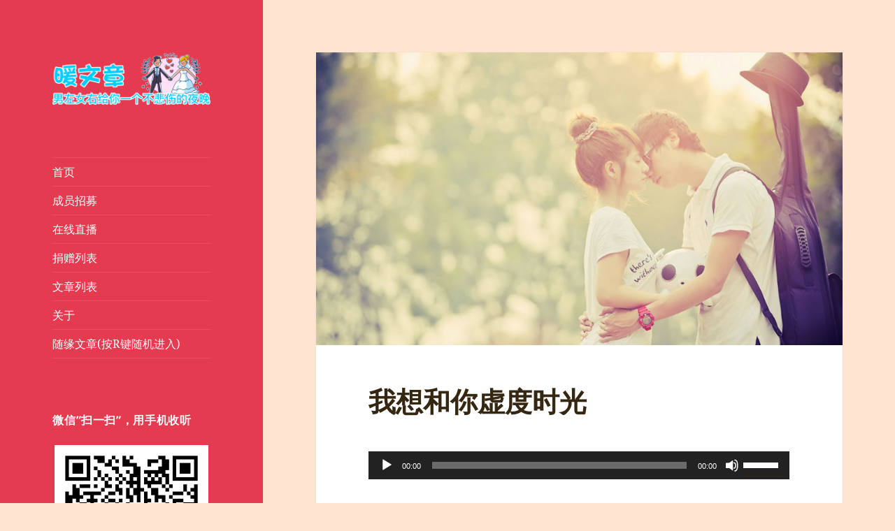

--- FILE ---
content_type: text/html; charset=UTF-8
request_url: https://www.nuanwenzhang.com/archives/7142
body_size: 20302
content:
<!DOCTYPE html>
<html lang="zh-Hans" class="no-js">
<head>
	<meta charset="UTF-8">
	<meta name="viewport" content="width=device-width">
	<link rel="profile" href="http://gmpg.org/xfn/11">
	<link rel="pingback" href="https://www.nuanwenzhang.com/xmlrpc.php">
	<!--[if lt IE 9]>
	<script src="https://www.nuanwenzhang.com/wp-content/themes/twentyfifteen/js/html5.js?ver=3.7.0"></script>
	<![endif]-->
	<script>
(function(html){html.className = html.className.replace(/\bno-js\b/,'js')})(document.documentElement);
//# sourceURL=twentyfifteen_javascript_detection
</script>
<meta name='robots' content='index, follow, max-image-preview:large, max-snippet:-1, max-video-preview:-1' />

	<!-- This site is optimized with the Yoast SEO Premium plugin v25.3.1 (Yoast SEO v26.1.1) - https://yoast.com/wordpress/plugins/seo/ -->
	<title>我想和你虚度时光 - 暖文章</title>
	<link rel="canonical" href="https://www.nuanwenzhang.com/archives/7142" />
	<meta property="og:locale" content="zh_CN" />
	<meta property="og:type" content="article" />
	<meta property="og:title" content="我想和你虚度时光" />
	<meta property="og:description" content="　　我想和你虚度时光，比如低头看鱼 　　 　　比如把茶杯留在桌子上，离开 　　 　　浪费它们好看的阴影 　　 &hellip; 继续阅读我想和你虚度时光" />
	<meta property="og:url" content="https://www.nuanwenzhang.com/archives/7142" />
	<meta property="og:site_name" content="暖文章" />
	<meta property="article:published_time" content="2015-03-09T15:19:31+00:00" />
	<meta property="article:modified_time" content="2015-03-26T12:29:17+00:00" />
	<meta property="og:image" content="https://www.nuanwenzhang.com/wp-content/uploads/2015/03/我想和你虚度时光.jpg" />
	<meta property="og:image:width" content="900" />
	<meta property="og:image:height" content="500" />
	<meta property="og:image:type" content="image/jpeg" />
	<meta name="author" content="爱看热闹先森" />
	<meta name="twitter:card" content="summary_large_image" />
	<meta name="twitter:label1" content="作者" />
	<meta name="twitter:data1" content="爱看热闹先森" />
	<script type="application/ld+json" class="yoast-schema-graph">{"@context":"https://schema.org","@graph":[{"@type":"Article","@id":"https://www.nuanwenzhang.com/archives/7142#article","isPartOf":{"@id":"https://www.nuanwenzhang.com/archives/7142"},"author":{"name":"爱看热闹先森","@id":"https://www.nuanwenzhang.com/#/schema/person/066261f0def33143c96498d31de1f30a"},"headline":"我想和你虚度时光","datePublished":"2015-03-09T15:19:31+00:00","dateModified":"2015-03-26T12:29:17+00:00","mainEntityOfPage":{"@id":"https://www.nuanwenzhang.com/archives/7142"},"wordCount":0,"commentCount":1,"publisher":{"@id":"https://www.nuanwenzhang.com/#organization"},"image":{"@id":"https://www.nuanwenzhang.com/archives/7142#primaryimage"},"thumbnailUrl":"https://www.nuanwenzhang.com/wp-content/uploads/2015/03/我想和你虚度时光.jpg","keywords":["爱情"],"articleSection":["暖文章"],"inLanguage":"zh-Hans","potentialAction":[{"@type":"CommentAction","name":"Comment","target":["https://www.nuanwenzhang.com/archives/7142#respond"]}]},{"@type":"WebPage","@id":"https://www.nuanwenzhang.com/archives/7142","url":"https://www.nuanwenzhang.com/archives/7142","name":"我想和你虚度时光 - 暖文章","isPartOf":{"@id":"https://www.nuanwenzhang.com/#website"},"primaryImageOfPage":{"@id":"https://www.nuanwenzhang.com/archives/7142#primaryimage"},"image":{"@id":"https://www.nuanwenzhang.com/archives/7142#primaryimage"},"thumbnailUrl":"https://www.nuanwenzhang.com/wp-content/uploads/2015/03/我想和你虚度时光.jpg","datePublished":"2015-03-09T15:19:31+00:00","dateModified":"2015-03-26T12:29:17+00:00","breadcrumb":{"@id":"https://www.nuanwenzhang.com/archives/7142#breadcrumb"},"inLanguage":"zh-Hans","potentialAction":[{"@type":"ReadAction","target":["https://www.nuanwenzhang.com/archives/7142"]}]},{"@type":"ImageObject","inLanguage":"zh-Hans","@id":"https://www.nuanwenzhang.com/archives/7142#primaryimage","url":"https://www.nuanwenzhang.com/wp-content/uploads/2015/03/我想和你虚度时光.jpg","contentUrl":"https://www.nuanwenzhang.com/wp-content/uploads/2015/03/我想和你虚度时光.jpg","width":900,"height":500},{"@type":"BreadcrumbList","@id":"https://www.nuanwenzhang.com/archives/7142#breadcrumb","itemListElement":[{"@type":"ListItem","position":1,"name":"首页","item":"https://www.nuanwenzhang.com/"},{"@type":"ListItem","position":2,"name":"我想和你虚度时光"}]},{"@type":"WebSite","@id":"https://www.nuanwenzhang.com/#website","url":"https://www.nuanwenzhang.com/","name":"暖文章","description":"男左女右给你一个不悲伤的夜晚","publisher":{"@id":"https://www.nuanwenzhang.com/#organization"},"potentialAction":[{"@type":"SearchAction","target":{"@type":"EntryPoint","urlTemplate":"https://www.nuanwenzhang.com/?s={search_term_string}"},"query-input":{"@type":"PropertyValueSpecification","valueRequired":true,"valueName":"search_term_string"}}],"inLanguage":"zh-Hans"},{"@type":"Organization","@id":"https://www.nuanwenzhang.com/#organization","name":"暖文章","url":"https://www.nuanwenzhang.com/","logo":{"@type":"ImageObject","inLanguage":"zh-Hans","@id":"https://www.nuanwenzhang.com/#/schema/logo/image/","url":"https://www.nuanwenzhang.com/wp-content/uploads/2020/03/cropped-logo-1.png","contentUrl":"https://www.nuanwenzhang.com/wp-content/uploads/2020/03/cropped-logo-1.png","width":248,"height":82,"caption":"暖文章"},"image":{"@id":"https://www.nuanwenzhang.com/#/schema/logo/image/"},"ownershipFundingInfo":"https://www.nuanwenzhang.com/about"},{"@type":"Person","@id":"https://www.nuanwenzhang.com/#/schema/person/066261f0def33143c96498d31de1f30a","name":"爱看热闹先森","image":{"@type":"ImageObject","inLanguage":"zh-Hans","@id":"https://www.nuanwenzhang.com/#/schema/person/image/","url":"https://secure.gravatar.com/avatar/909e359216661ae93ec4604fec13bbe005e69fd2f52f19c68f394bbc388224c7?s=96&d=mm&r=g","contentUrl":"https://secure.gravatar.com/avatar/909e359216661ae93ec4604fec13bbe005e69fd2f52f19c68f394bbc388224c7?s=96&d=mm&r=g","caption":"爱看热闹先森"},"url":"https://www.nuanwenzhang.com/archives/author/aishlai"}]}</script>
	<!-- / Yoast SEO Premium plugin. -->


<link rel="alternate" type="application/rss+xml" title="暖文章 &raquo; Feed" href="https://www.nuanwenzhang.com/feed" />
<link rel="alternate" type="application/rss+xml" title="暖文章 &raquo; 评论 Feed" href="https://www.nuanwenzhang.com/comments/feed" />
<link rel="alternate" type="application/rss+xml" title="暖文章 &raquo; 我想和你虚度时光 评论 Feed" href="https://www.nuanwenzhang.com/archives/7142/feed" />
<link rel="alternate" title="oEmbed (JSON)" type="application/json+oembed" href="https://www.nuanwenzhang.com/wp-json/oembed/1.0/embed?url=https%3A%2F%2Fwww.nuanwenzhang.com%2Farchives%2F7142" />
<link rel="alternate" title="oEmbed (XML)" type="text/xml+oembed" href="https://www.nuanwenzhang.com/wp-json/oembed/1.0/embed?url=https%3A%2F%2Fwww.nuanwenzhang.com%2Farchives%2F7142&#038;format=xml" />
<style id='wp-img-auto-sizes-contain-inline-css'>
img:is([sizes=auto i],[sizes^="auto," i]){contain-intrinsic-size:3000px 1500px}
/*# sourceURL=wp-img-auto-sizes-contain-inline-css */
</style>
<style id='wp-emoji-styles-inline-css'>

	img.wp-smiley, img.emoji {
		display: inline !important;
		border: none !important;
		box-shadow: none !important;
		height: 1em !important;
		width: 1em !important;
		margin: 0 0.07em !important;
		vertical-align: -0.1em !important;
		background: none !important;
		padding: 0 !important;
	}
/*# sourceURL=wp-emoji-styles-inline-css */
</style>
<style id='wp-block-library-inline-css'>
:root{--wp-block-synced-color:#7a00df;--wp-block-synced-color--rgb:122,0,223;--wp-bound-block-color:var(--wp-block-synced-color);--wp-editor-canvas-background:#ddd;--wp-admin-theme-color:#007cba;--wp-admin-theme-color--rgb:0,124,186;--wp-admin-theme-color-darker-10:#006ba1;--wp-admin-theme-color-darker-10--rgb:0,107,160.5;--wp-admin-theme-color-darker-20:#005a87;--wp-admin-theme-color-darker-20--rgb:0,90,135;--wp-admin-border-width-focus:2px}@media (min-resolution:192dpi){:root{--wp-admin-border-width-focus:1.5px}}.wp-element-button{cursor:pointer}:root .has-very-light-gray-background-color{background-color:#eee}:root .has-very-dark-gray-background-color{background-color:#313131}:root .has-very-light-gray-color{color:#eee}:root .has-very-dark-gray-color{color:#313131}:root .has-vivid-green-cyan-to-vivid-cyan-blue-gradient-background{background:linear-gradient(135deg,#00d084,#0693e3)}:root .has-purple-crush-gradient-background{background:linear-gradient(135deg,#34e2e4,#4721fb 50%,#ab1dfe)}:root .has-hazy-dawn-gradient-background{background:linear-gradient(135deg,#faaca8,#dad0ec)}:root .has-subdued-olive-gradient-background{background:linear-gradient(135deg,#fafae1,#67a671)}:root .has-atomic-cream-gradient-background{background:linear-gradient(135deg,#fdd79a,#004a59)}:root .has-nightshade-gradient-background{background:linear-gradient(135deg,#330968,#31cdcf)}:root .has-midnight-gradient-background{background:linear-gradient(135deg,#020381,#2874fc)}:root{--wp--preset--font-size--normal:16px;--wp--preset--font-size--huge:42px}.has-regular-font-size{font-size:1em}.has-larger-font-size{font-size:2.625em}.has-normal-font-size{font-size:var(--wp--preset--font-size--normal)}.has-huge-font-size{font-size:var(--wp--preset--font-size--huge)}.has-text-align-center{text-align:center}.has-text-align-left{text-align:left}.has-text-align-right{text-align:right}.has-fit-text{white-space:nowrap!important}#end-resizable-editor-section{display:none}.aligncenter{clear:both}.items-justified-left{justify-content:flex-start}.items-justified-center{justify-content:center}.items-justified-right{justify-content:flex-end}.items-justified-space-between{justify-content:space-between}.screen-reader-text{border:0;clip-path:inset(50%);height:1px;margin:-1px;overflow:hidden;padding:0;position:absolute;width:1px;word-wrap:normal!important}.screen-reader-text:focus{background-color:#ddd;clip-path:none;color:#444;display:block;font-size:1em;height:auto;left:5px;line-height:normal;padding:15px 23px 14px;text-decoration:none;top:5px;width:auto;z-index:100000}html :where(.has-border-color){border-style:solid}html :where([style*=border-top-color]){border-top-style:solid}html :where([style*=border-right-color]){border-right-style:solid}html :where([style*=border-bottom-color]){border-bottom-style:solid}html :where([style*=border-left-color]){border-left-style:solid}html :where([style*=border-width]){border-style:solid}html :where([style*=border-top-width]){border-top-style:solid}html :where([style*=border-right-width]){border-right-style:solid}html :where([style*=border-bottom-width]){border-bottom-style:solid}html :where([style*=border-left-width]){border-left-style:solid}html :where(img[class*=wp-image-]){height:auto;max-width:100%}:where(figure){margin:0 0 1em}html :where(.is-position-sticky){--wp-admin--admin-bar--position-offset:var(--wp-admin--admin-bar--height,0px)}@media screen and (max-width:600px){html :where(.is-position-sticky){--wp-admin--admin-bar--position-offset:0px}}

/*# sourceURL=wp-block-library-inline-css */
</style><style id='global-styles-inline-css'>
:root{--wp--preset--aspect-ratio--square: 1;--wp--preset--aspect-ratio--4-3: 4/3;--wp--preset--aspect-ratio--3-4: 3/4;--wp--preset--aspect-ratio--3-2: 3/2;--wp--preset--aspect-ratio--2-3: 2/3;--wp--preset--aspect-ratio--16-9: 16/9;--wp--preset--aspect-ratio--9-16: 9/16;--wp--preset--color--black: #000000;--wp--preset--color--cyan-bluish-gray: #abb8c3;--wp--preset--color--white: #fff;--wp--preset--color--pale-pink: #f78da7;--wp--preset--color--vivid-red: #cf2e2e;--wp--preset--color--luminous-vivid-orange: #ff6900;--wp--preset--color--luminous-vivid-amber: #fcb900;--wp--preset--color--light-green-cyan: #7bdcb5;--wp--preset--color--vivid-green-cyan: #00d084;--wp--preset--color--pale-cyan-blue: #8ed1fc;--wp--preset--color--vivid-cyan-blue: #0693e3;--wp--preset--color--vivid-purple: #9b51e0;--wp--preset--color--dark-gray: #111;--wp--preset--color--light-gray: #f1f1f1;--wp--preset--color--yellow: #f4ca16;--wp--preset--color--dark-brown: #352712;--wp--preset--color--medium-pink: #e53b51;--wp--preset--color--light-pink: #ffe5d1;--wp--preset--color--dark-purple: #2e2256;--wp--preset--color--purple: #674970;--wp--preset--color--blue-gray: #22313f;--wp--preset--color--bright-blue: #55c3dc;--wp--preset--color--light-blue: #e9f2f9;--wp--preset--gradient--vivid-cyan-blue-to-vivid-purple: linear-gradient(135deg,rgb(6,147,227) 0%,rgb(155,81,224) 100%);--wp--preset--gradient--light-green-cyan-to-vivid-green-cyan: linear-gradient(135deg,rgb(122,220,180) 0%,rgb(0,208,130) 100%);--wp--preset--gradient--luminous-vivid-amber-to-luminous-vivid-orange: linear-gradient(135deg,rgb(252,185,0) 0%,rgb(255,105,0) 100%);--wp--preset--gradient--luminous-vivid-orange-to-vivid-red: linear-gradient(135deg,rgb(255,105,0) 0%,rgb(207,46,46) 100%);--wp--preset--gradient--very-light-gray-to-cyan-bluish-gray: linear-gradient(135deg,rgb(238,238,238) 0%,rgb(169,184,195) 100%);--wp--preset--gradient--cool-to-warm-spectrum: linear-gradient(135deg,rgb(74,234,220) 0%,rgb(151,120,209) 20%,rgb(207,42,186) 40%,rgb(238,44,130) 60%,rgb(251,105,98) 80%,rgb(254,248,76) 100%);--wp--preset--gradient--blush-light-purple: linear-gradient(135deg,rgb(255,206,236) 0%,rgb(152,150,240) 100%);--wp--preset--gradient--blush-bordeaux: linear-gradient(135deg,rgb(254,205,165) 0%,rgb(254,45,45) 50%,rgb(107,0,62) 100%);--wp--preset--gradient--luminous-dusk: linear-gradient(135deg,rgb(255,203,112) 0%,rgb(199,81,192) 50%,rgb(65,88,208) 100%);--wp--preset--gradient--pale-ocean: linear-gradient(135deg,rgb(255,245,203) 0%,rgb(182,227,212) 50%,rgb(51,167,181) 100%);--wp--preset--gradient--electric-grass: linear-gradient(135deg,rgb(202,248,128) 0%,rgb(113,206,126) 100%);--wp--preset--gradient--midnight: linear-gradient(135deg,rgb(2,3,129) 0%,rgb(40,116,252) 100%);--wp--preset--gradient--dark-gray-gradient-gradient: linear-gradient(90deg, rgba(17,17,17,1) 0%, rgba(42,42,42,1) 100%);--wp--preset--gradient--light-gray-gradient: linear-gradient(90deg, rgba(241,241,241,1) 0%, rgba(215,215,215,1) 100%);--wp--preset--gradient--white-gradient: linear-gradient(90deg, rgba(255,255,255,1) 0%, rgba(230,230,230,1) 100%);--wp--preset--gradient--yellow-gradient: linear-gradient(90deg, rgba(244,202,22,1) 0%, rgba(205,168,10,1) 100%);--wp--preset--gradient--dark-brown-gradient: linear-gradient(90deg, rgba(53,39,18,1) 0%, rgba(91,67,31,1) 100%);--wp--preset--gradient--medium-pink-gradient: linear-gradient(90deg, rgba(229,59,81,1) 0%, rgba(209,28,51,1) 100%);--wp--preset--gradient--light-pink-gradient: linear-gradient(90deg, rgba(255,229,209,1) 0%, rgba(255,200,158,1) 100%);--wp--preset--gradient--dark-purple-gradient: linear-gradient(90deg, rgba(46,34,86,1) 0%, rgba(66,48,123,1) 100%);--wp--preset--gradient--purple-gradient: linear-gradient(90deg, rgba(103,73,112,1) 0%, rgba(131,93,143,1) 100%);--wp--preset--gradient--blue-gray-gradient: linear-gradient(90deg, rgba(34,49,63,1) 0%, rgba(52,75,96,1) 100%);--wp--preset--gradient--bright-blue-gradient: linear-gradient(90deg, rgba(85,195,220,1) 0%, rgba(43,180,211,1) 100%);--wp--preset--gradient--light-blue-gradient: linear-gradient(90deg, rgba(233,242,249,1) 0%, rgba(193,218,238,1) 100%);--wp--preset--font-size--small: 13px;--wp--preset--font-size--medium: 20px;--wp--preset--font-size--large: 36px;--wp--preset--font-size--x-large: 42px;--wp--preset--spacing--20: 0.44rem;--wp--preset--spacing--30: 0.67rem;--wp--preset--spacing--40: 1rem;--wp--preset--spacing--50: 1.5rem;--wp--preset--spacing--60: 2.25rem;--wp--preset--spacing--70: 3.38rem;--wp--preset--spacing--80: 5.06rem;--wp--preset--shadow--natural: 6px 6px 9px rgba(0, 0, 0, 0.2);--wp--preset--shadow--deep: 12px 12px 50px rgba(0, 0, 0, 0.4);--wp--preset--shadow--sharp: 6px 6px 0px rgba(0, 0, 0, 0.2);--wp--preset--shadow--outlined: 6px 6px 0px -3px rgb(255, 255, 255), 6px 6px rgb(0, 0, 0);--wp--preset--shadow--crisp: 6px 6px 0px rgb(0, 0, 0);}:where(.is-layout-flex){gap: 0.5em;}:where(.is-layout-grid){gap: 0.5em;}body .is-layout-flex{display: flex;}.is-layout-flex{flex-wrap: wrap;align-items: center;}.is-layout-flex > :is(*, div){margin: 0;}body .is-layout-grid{display: grid;}.is-layout-grid > :is(*, div){margin: 0;}:where(.wp-block-columns.is-layout-flex){gap: 2em;}:where(.wp-block-columns.is-layout-grid){gap: 2em;}:where(.wp-block-post-template.is-layout-flex){gap: 1.25em;}:where(.wp-block-post-template.is-layout-grid){gap: 1.25em;}.has-black-color{color: var(--wp--preset--color--black) !important;}.has-cyan-bluish-gray-color{color: var(--wp--preset--color--cyan-bluish-gray) !important;}.has-white-color{color: var(--wp--preset--color--white) !important;}.has-pale-pink-color{color: var(--wp--preset--color--pale-pink) !important;}.has-vivid-red-color{color: var(--wp--preset--color--vivid-red) !important;}.has-luminous-vivid-orange-color{color: var(--wp--preset--color--luminous-vivid-orange) !important;}.has-luminous-vivid-amber-color{color: var(--wp--preset--color--luminous-vivid-amber) !important;}.has-light-green-cyan-color{color: var(--wp--preset--color--light-green-cyan) !important;}.has-vivid-green-cyan-color{color: var(--wp--preset--color--vivid-green-cyan) !important;}.has-pale-cyan-blue-color{color: var(--wp--preset--color--pale-cyan-blue) !important;}.has-vivid-cyan-blue-color{color: var(--wp--preset--color--vivid-cyan-blue) !important;}.has-vivid-purple-color{color: var(--wp--preset--color--vivid-purple) !important;}.has-black-background-color{background-color: var(--wp--preset--color--black) !important;}.has-cyan-bluish-gray-background-color{background-color: var(--wp--preset--color--cyan-bluish-gray) !important;}.has-white-background-color{background-color: var(--wp--preset--color--white) !important;}.has-pale-pink-background-color{background-color: var(--wp--preset--color--pale-pink) !important;}.has-vivid-red-background-color{background-color: var(--wp--preset--color--vivid-red) !important;}.has-luminous-vivid-orange-background-color{background-color: var(--wp--preset--color--luminous-vivid-orange) !important;}.has-luminous-vivid-amber-background-color{background-color: var(--wp--preset--color--luminous-vivid-amber) !important;}.has-light-green-cyan-background-color{background-color: var(--wp--preset--color--light-green-cyan) !important;}.has-vivid-green-cyan-background-color{background-color: var(--wp--preset--color--vivid-green-cyan) !important;}.has-pale-cyan-blue-background-color{background-color: var(--wp--preset--color--pale-cyan-blue) !important;}.has-vivid-cyan-blue-background-color{background-color: var(--wp--preset--color--vivid-cyan-blue) !important;}.has-vivid-purple-background-color{background-color: var(--wp--preset--color--vivid-purple) !important;}.has-black-border-color{border-color: var(--wp--preset--color--black) !important;}.has-cyan-bluish-gray-border-color{border-color: var(--wp--preset--color--cyan-bluish-gray) !important;}.has-white-border-color{border-color: var(--wp--preset--color--white) !important;}.has-pale-pink-border-color{border-color: var(--wp--preset--color--pale-pink) !important;}.has-vivid-red-border-color{border-color: var(--wp--preset--color--vivid-red) !important;}.has-luminous-vivid-orange-border-color{border-color: var(--wp--preset--color--luminous-vivid-orange) !important;}.has-luminous-vivid-amber-border-color{border-color: var(--wp--preset--color--luminous-vivid-amber) !important;}.has-light-green-cyan-border-color{border-color: var(--wp--preset--color--light-green-cyan) !important;}.has-vivid-green-cyan-border-color{border-color: var(--wp--preset--color--vivid-green-cyan) !important;}.has-pale-cyan-blue-border-color{border-color: var(--wp--preset--color--pale-cyan-blue) !important;}.has-vivid-cyan-blue-border-color{border-color: var(--wp--preset--color--vivid-cyan-blue) !important;}.has-vivid-purple-border-color{border-color: var(--wp--preset--color--vivid-purple) !important;}.has-vivid-cyan-blue-to-vivid-purple-gradient-background{background: var(--wp--preset--gradient--vivid-cyan-blue-to-vivid-purple) !important;}.has-light-green-cyan-to-vivid-green-cyan-gradient-background{background: var(--wp--preset--gradient--light-green-cyan-to-vivid-green-cyan) !important;}.has-luminous-vivid-amber-to-luminous-vivid-orange-gradient-background{background: var(--wp--preset--gradient--luminous-vivid-amber-to-luminous-vivid-orange) !important;}.has-luminous-vivid-orange-to-vivid-red-gradient-background{background: var(--wp--preset--gradient--luminous-vivid-orange-to-vivid-red) !important;}.has-very-light-gray-to-cyan-bluish-gray-gradient-background{background: var(--wp--preset--gradient--very-light-gray-to-cyan-bluish-gray) !important;}.has-cool-to-warm-spectrum-gradient-background{background: var(--wp--preset--gradient--cool-to-warm-spectrum) !important;}.has-blush-light-purple-gradient-background{background: var(--wp--preset--gradient--blush-light-purple) !important;}.has-blush-bordeaux-gradient-background{background: var(--wp--preset--gradient--blush-bordeaux) !important;}.has-luminous-dusk-gradient-background{background: var(--wp--preset--gradient--luminous-dusk) !important;}.has-pale-ocean-gradient-background{background: var(--wp--preset--gradient--pale-ocean) !important;}.has-electric-grass-gradient-background{background: var(--wp--preset--gradient--electric-grass) !important;}.has-midnight-gradient-background{background: var(--wp--preset--gradient--midnight) !important;}.has-small-font-size{font-size: var(--wp--preset--font-size--small) !important;}.has-medium-font-size{font-size: var(--wp--preset--font-size--medium) !important;}.has-large-font-size{font-size: var(--wp--preset--font-size--large) !important;}.has-x-large-font-size{font-size: var(--wp--preset--font-size--x-large) !important;}
/*# sourceURL=global-styles-inline-css */
</style>

<style id='classic-theme-styles-inline-css'>
/*! This file is auto-generated */
.wp-block-button__link{color:#fff;background-color:#32373c;border-radius:9999px;box-shadow:none;text-decoration:none;padding:calc(.667em + 2px) calc(1.333em + 2px);font-size:1.125em}.wp-block-file__button{background:#32373c;color:#fff;text-decoration:none}
/*# sourceURL=/wp-includes/css/classic-themes.min.css */
</style>
<link rel='stylesheet' id='child-theme-generator-css' href='https://www.nuanwenzhang.com/wp-content/plugins/child-theme-generator/public/css/child-theme-generator-public.css?ver=1.0.0' media='all' />
<link rel='stylesheet' id='orbisius_ct_twentyfifteen_child_theme_parent_style-css' href='https://www.nuanwenzhang.com/wp-content/themes/twentyfifteen/style.css?ver=4.1' media='all' />
<link rel='stylesheet' id='orbisius_ct_twentyfifteen_child_theme_parent_style_child_style-css' href='https://www.nuanwenzhang.com/wp-content/themes/twentyfifteen-child-theme/style.css?ver=2.6.1585710838' media='all' />
<link rel='stylesheet' id='twentyfifteen-fonts-css' href='https://www.nuanwenzhang.com/wp-content/themes/twentyfifteen/assets/fonts/noto-sans-plus-noto-serif-plus-inconsolata.css?ver=20230328' media='all' />
<link rel='stylesheet' id='genericons-css' href='https://www.nuanwenzhang.com/wp-content/themes/twentyfifteen/genericons/genericons.css?ver=20251101' media='all' />
<link rel='stylesheet' id='twentyfifteen-style-css' href='https://www.nuanwenzhang.com/wp-content/themes/twentyfifteen-child-theme/style.css?ver=20251202' media='all' />
<style id='twentyfifteen-style-inline-css'>

			.post-navigation .nav-previous { background-image: url(https://www.nuanwenzhang.com/wp-content/uploads/2015/03/品位.jpg); }
			.post-navigation .nav-previous .post-title, .post-navigation .nav-previous a:hover .post-title, .post-navigation .nav-previous .meta-nav { color: #fff; }
			.post-navigation .nav-previous a:before { background-color: rgba(0, 0, 0, 0.4); }
		
			.post-navigation .nav-next { background-image: url(https://www.nuanwenzhang.com/wp-content/uploads/2015/03/聪明的女人有三不管.jpg); border-top: 0; }
			.post-navigation .nav-next .post-title, .post-navigation .nav-next a:hover .post-title, .post-navigation .nav-next .meta-nav { color: #fff; }
			.post-navigation .nav-next a:before { background-color: rgba(0, 0, 0, 0.4); }
		
	/* Color Scheme */

	/* Background Color */
	body {
		background-color: #ffe5d1;
	}

	/* Sidebar Background Color */
	body:before,
	.site-header {
		background-color: #e53b51;
	}

	/* Box Background Color */
	.post-navigation,
	.pagination,
	.secondary,
	.site-footer,
	.hentry,
	.page-header,
	.page-content,
	.comments-area,
	.widecolumn {
		background-color: #ffffff;
	}

	/* Box Background Color */
	button,
	input[type="button"],
	input[type="reset"],
	input[type="submit"],
	.pagination .prev,
	.pagination .next,
	.widget_calendar tbody a,
	.widget_calendar tbody a:hover,
	.widget_calendar tbody a:focus,
	.page-links a,
	.page-links a:hover,
	.page-links a:focus,
	.sticky-post {
		color: #ffffff;
	}

	/* Main Text Color */
	button,
	input[type="button"],
	input[type="reset"],
	input[type="submit"],
	.pagination .prev,
	.pagination .next,
	.widget_calendar tbody a,
	.page-links a,
	.sticky-post {
		background-color: #352712;
	}

	/* Main Text Color */
	body,
	blockquote cite,
	blockquote small,
	a,
	.dropdown-toggle:after,
	.image-navigation a:hover,
	.image-navigation a:focus,
	.comment-navigation a:hover,
	.comment-navigation a:focus,
	.widget-title,
	.entry-footer a:hover,
	.entry-footer a:focus,
	.comment-metadata a:hover,
	.comment-metadata a:focus,
	.pingback .edit-link a:hover,
	.pingback .edit-link a:focus,
	.comment-list .reply a:hover,
	.comment-list .reply a:focus,
	.site-info a:hover,
	.site-info a:focus {
		color: #352712;
	}

	/* Main Text Color */
	.entry-content a,
	.entry-summary a,
	.page-content a,
	.comment-content a,
	.pingback .comment-body > a,
	.author-description a,
	.taxonomy-description a,
	.textwidget a,
	.entry-footer a:hover,
	.comment-metadata a:hover,
	.pingback .edit-link a:hover,
	.comment-list .reply a:hover,
	.site-info a:hover {
		border-color: #352712;
	}

	/* Secondary Text Color */
	button:hover,
	button:focus,
	input[type="button"]:hover,
	input[type="button"]:focus,
	input[type="reset"]:hover,
	input[type="reset"]:focus,
	input[type="submit"]:hover,
	input[type="submit"]:focus,
	.pagination .prev:hover,
	.pagination .prev:focus,
	.pagination .next:hover,
	.pagination .next:focus,
	.widget_calendar tbody a:hover,
	.widget_calendar tbody a:focus,
	.page-links a:hover,
	.page-links a:focus {
		background-color: rgba( 53, 39, 18, 0.7);
	}

	/* Secondary Text Color */
	blockquote,
	a:hover,
	a:focus,
	.main-navigation .menu-item-description,
	.post-navigation .meta-nav,
	.post-navigation a:hover .post-title,
	.post-navigation a:focus .post-title,
	.image-navigation,
	.image-navigation a,
	.comment-navigation,
	.comment-navigation a,
	.widget,
	.author-heading,
	.entry-footer,
	.entry-footer a,
	.taxonomy-description,
	.page-links > .page-links-title,
	.entry-caption,
	.comment-author,
	.comment-metadata,
	.comment-metadata a,
	.pingback .edit-link,
	.pingback .edit-link a,
	.post-password-form label,
	.comment-form label,
	.comment-notes,
	.comment-awaiting-moderation,
	.logged-in-as,
	.form-allowed-tags,
	.no-comments,
	.site-info,
	.site-info a,
	.wp-caption-text,
	.gallery-caption,
	.comment-list .reply a,
	.widecolumn label,
	.widecolumn .mu_register label {
		color: rgba( 53, 39, 18, 0.7);
	}

	/* Secondary Text Color */
	blockquote,
	.logged-in-as a:hover,
	.comment-author a:hover {
		border-color: rgba( 53, 39, 18, 0.7);
	}

	/* Border Color */
	hr,
	.dropdown-toggle:hover,
	.dropdown-toggle:focus {
		background-color: rgba( 53, 39, 18, 0.1);
	}

	/* Border Color */
	pre,
	abbr[title],
	table,
	th,
	td,
	input,
	textarea,
	.main-navigation ul,
	.main-navigation li,
	.post-navigation,
	.post-navigation div + div,
	.pagination,
	.comment-navigation,
	.widget li,
	.widget_categories .children,
	.widget_nav_menu .sub-menu,
	.widget_pages .children,
	.site-header,
	.site-footer,
	.hentry + .hentry,
	.author-info,
	.entry-content .page-links a,
	.page-links > span,
	.page-header,
	.comments-area,
	.comment-list + .comment-respond,
	.comment-list article,
	.comment-list .pingback,
	.comment-list .trackback,
	.comment-list .reply a,
	.no-comments {
		border-color: rgba( 53, 39, 18, 0.1);
	}

	/* Border Focus Color */
	a:focus,
	button:focus,
	input:focus {
		outline-color: rgba( 53, 39, 18, 0.3);
	}

	input:focus,
	textarea:focus {
		border-color: rgba( 53, 39, 18, 0.3);
	}

	/* Sidebar Link Color */
	.secondary-toggle:before {
		color: #ffffff;
	}

	.site-title a,
	.site-description {
		color: #ffffff;
	}

	/* Sidebar Text Color */
	.site-title a:hover,
	.site-title a:focus {
		color: rgba( 255, 255, 255, 0.7);
	}

	/* Sidebar Border Color */
	.secondary-toggle {
		border-color: rgba( 255, 255, 255, 0.1);
	}

	/* Sidebar Border Focus Color */
	.secondary-toggle:hover,
	.secondary-toggle:focus {
		border-color: rgba( 255, 255, 255, 0.3);
	}

	.site-title a {
		outline-color: rgba( 255, 255, 255, 0.3);
	}

	/* Meta Background Color */
	.entry-footer {
		background-color: #f1f1f1;
	}

	@media screen and (min-width: 38.75em) {
		/* Main Text Color */
		.page-header {
			border-color: #352712;
		}
	}

	@media screen and (min-width: 59.6875em) {
		/* Make sure its transparent on desktop */
		.site-header,
		.secondary {
			background-color: transparent;
		}

		/* Sidebar Background Color */
		.widget button,
		.widget input[type="button"],
		.widget input[type="reset"],
		.widget input[type="submit"],
		.widget_calendar tbody a,
		.widget_calendar tbody a:hover,
		.widget_calendar tbody a:focus {
			color: #e53b51;
		}

		/* Sidebar Link Color */
		.secondary a,
		.dropdown-toggle:after,
		.widget-title,
		.widget blockquote cite,
		.widget blockquote small {
			color: #ffffff;
		}

		.widget button,
		.widget input[type="button"],
		.widget input[type="reset"],
		.widget input[type="submit"],
		.widget_calendar tbody a {
			background-color: #ffffff;
		}

		.textwidget a {
			border-color: #ffffff;
		}

		/* Sidebar Text Color */
		.secondary a:hover,
		.secondary a:focus,
		.main-navigation .menu-item-description,
		.widget,
		.widget blockquote,
		.widget .wp-caption-text,
		.widget .gallery-caption {
			color: rgba( 255, 255, 255, 0.7);
		}

		.widget button:hover,
		.widget button:focus,
		.widget input[type="button"]:hover,
		.widget input[type="button"]:focus,
		.widget input[type="reset"]:hover,
		.widget input[type="reset"]:focus,
		.widget input[type="submit"]:hover,
		.widget input[type="submit"]:focus,
		.widget_calendar tbody a:hover,
		.widget_calendar tbody a:focus {
			background-color: rgba( 255, 255, 255, 0.7);
		}

		.widget blockquote {
			border-color: rgba( 255, 255, 255, 0.7);
		}

		/* Sidebar Border Color */
		.main-navigation ul,
		.main-navigation li,
		.widget input,
		.widget textarea,
		.widget table,
		.widget th,
		.widget td,
		.widget pre,
		.widget li,
		.widget_categories .children,
		.widget_nav_menu .sub-menu,
		.widget_pages .children,
		.widget abbr[title] {
			border-color: rgba( 255, 255, 255, 0.1);
		}

		.dropdown-toggle:hover,
		.dropdown-toggle:focus,
		.widget hr {
			background-color: rgba( 255, 255, 255, 0.1);
		}

		.widget input:focus,
		.widget textarea:focus {
			border-color: rgba( 255, 255, 255, 0.3);
		}

		.sidebar a:focus,
		.dropdown-toggle:focus {
			outline-color: rgba( 255, 255, 255, 0.3);
		}
	}
/*# sourceURL=twentyfifteen-style-inline-css */
</style>
<link rel='stylesheet' id='twentyfifteen-block-style-css' href='https://www.nuanwenzhang.com/wp-content/themes/twentyfifteen/css/blocks.css?ver=20240715' media='all' />
<script src="https://www.nuanwenzhang.com/wp-includes/js/jquery/jquery.min.js?ver=3.7.1" id="jquery-core-js"></script>
<script src="https://www.nuanwenzhang.com/wp-includes/js/jquery/jquery-migrate.min.js?ver=3.4.1" id="jquery-migrate-js"></script>
<script src="https://www.nuanwenzhang.com/wp-content/plugins/child-theme-generator/public/js/child-theme-generator-public.js?ver=1.0.0" id="child-theme-generator-js"></script>
<script id="twentyfifteen-script-js-extra">
var screenReaderText = {"expand":"\u003Cspan class=\"screen-reader-text\"\u003E\u5c55\u5f00\u5b50\u83dc\u5355\u003C/span\u003E","collapse":"\u003Cspan class=\"screen-reader-text\"\u003E\u6298\u53e0\u5b50\u83dc\u5355\u003C/span\u003E"};
//# sourceURL=twentyfifteen-script-js-extra
</script>
<script src="https://www.nuanwenzhang.com/wp-content/themes/twentyfifteen/js/functions.js?ver=20250729" id="twentyfifteen-script-js" defer data-wp-strategy="defer"></script>
<link rel="https://api.w.org/" href="https://www.nuanwenzhang.com/wp-json/" /><link rel="alternate" title="JSON" type="application/json" href="https://www.nuanwenzhang.com/wp-json/wp/v2/posts/7142" /><link rel="EditURI" type="application/rsd+xml" title="RSD" href="https://www.nuanwenzhang.com/xmlrpc.php?rsd" />

<link rel='shortlink' href='https://www.nuanwenzhang.com/?p=7142' />

<!-- Start Of Script Generated By Paginator 0.2.4 -->
<link rel="stylesheet" href="https://www.nuanwenzhang.com/wp-content/plugins/paginator/skin/paginator3000.css" type="text/css" media="screen" />
<script type="text/javascript" src="https://www.nuanwenzhang.com/wp-content/plugins/paginator/js/paginator3000.js" ></script>
<!-- End Of Script Generated By Paginator 0.2.4 -->
<style>.recentcomments a{display:inline !important;padding:0 !important;margin:0 !important;}</style><!-- All in one Favicon 4.8 --><link rel="shortcut icon" href="https://www.nuanwenzhang.com/favicon.ico" />
		<style type="text/css" id="twentyfifteen-header-css">
				.site-header {
			padding-top: 14px;
			padding-bottom: 14px;
		}

		.site-branding {
			min-height: 42px;
		}

		@media screen and (min-width: 46.25em) {
			.site-header {
				padding-top: 21px;
				padding-bottom: 21px;
			}
			.site-branding {
				min-height: 56px;
			}
		}
		@media screen and (min-width: 55em) {
			.site-header {
				padding-top: 25px;
				padding-bottom: 25px;
			}
			.site-branding {
				min-height: 62px;
			}
		}
		@media screen and (min-width: 59.6875em) {
			.site-header {
				padding-top: 0;
				padding-bottom: 0;
			}
			.site-branding {
				min-height: 0;
			}
		}
					.site-title,
		.site-description {
			clip-path: inset(50%);
			position: absolute;
		}
		</style>
		<link rel='stylesheet' id='mediaelement-css' href='https://www.nuanwenzhang.com/wp-includes/js/mediaelement/mediaelementplayer-legacy.min.css?ver=4.2.17' media='all' />
<link rel='stylesheet' id='wp-mediaelement-css' href='https://www.nuanwenzhang.com/wp-includes/js/mediaelement/wp-mediaelement.min.css?ver=d0f0378a3c0e24c70dd05a02bbedfdeb' media='all' />
</head>

<body class="wp-singular post-template-default single single-post postid-7142 single-format-standard wp-custom-logo wp-embed-responsive wp-theme-twentyfifteen wp-child-theme-twentyfifteen-child-theme">
<div id="page" class="hfeed site">
	<a class="skip-link screen-reader-text" href="#content">跳至内容</a>

	<div id="sidebar" class="sidebar">
		<header id="masthead" class="site-header" role="banner">
			<div class="site-branding">
				<a href="https://www.nuanwenzhang.com/" class="custom-logo-link" rel="home"><img width="248" height="82" src="https://www.nuanwenzhang.com/wp-content/uploads/2020/03/cropped-logo-1.png" class="custom-logo" alt="暖文章" decoding="async" /></a>						<p class="site-title"><a href="https://www.nuanwenzhang.com/" rel="home">暖文章</a></p>
												<p class="site-description">男左女右给你一个不悲伤的夜晚</p>
										<button class="secondary-toggle">菜单和挂件</button>
			</div><!-- .site-branding -->
		</header><!-- .site-header -->

			<div id="secondary" class="secondary">

					<nav id="site-navigation" class="main-navigation" role="navigation">
				<div class="menu-%e9%a1%b6%e9%83%a8%e8%8f%9c%e5%8d%95-container"><ul id="menu-%e9%a1%b6%e9%83%a8%e8%8f%9c%e5%8d%95" class="nav-menu"><li id="menu-item-9612" class="menu-item menu-item-type-custom menu-item-object-custom menu-item-home menu-item-9612"><a href="https://www.nuanwenzhang.com">首页</a></li>
<li id="menu-item-9607" class="menu-item menu-item-type-post_type menu-item-object-page menu-item-9607"><a href="https://www.nuanwenzhang.com/join">成员招募</a></li>
<li id="menu-item-9608" class="menu-item menu-item-type-post_type menu-item-object-page menu-item-9608"><a href="https://www.nuanwenzhang.com/live">在线直播</a></li>
<li id="menu-item-9609" class="menu-item menu-item-type-post_type menu-item-object-page menu-item-9609"><a href="https://www.nuanwenzhang.com/dolist">捐赠列表</a></li>
<li id="menu-item-9610" class="menu-item menu-item-type-post_type menu-item-object-page menu-item-9610"><a href="https://www.nuanwenzhang.com/list">文章列表</a></li>
<li id="menu-item-9611" class="menu-item menu-item-type-post_type menu-item-object-page menu-item-9611"><a href="https://www.nuanwenzhang.com/about">关于</a></li>
<li id="menu-item-9877" class="menu-item menu-item-type-custom menu-item-object-custom menu-item-9877"><a href="https://www.nuanwenzhang.com/random/">随缘文章(按R键随机进入)</a></li>
</ul></div>			</nav><!-- .main-navigation -->
		
		
					<div id="widget-area" class="widget-area" role="complementary">
				<aside id="text-2" class="widget widget_text"><h2 class="widget-title">微信&#8221;扫一扫&#8221;，用手机收听</h2>			<div class="textwidget"><div style="text-align: center;"><img decoding="async" style="width: 220px; height: 220px;" src="https://www.nuanwenzhang.com/wp-content/uploads/2017/10/qrcode_for_gh_96d61ed44437_258.jpg" /></div>
</div>
		</aside><aside id="search-3" class="widget widget_search"><h2 class="widget-title">搜索暖文章</h2><form role="search" method="get" class="search-form" action="https://www.nuanwenzhang.com/">
				<label>
					<span class="screen-reader-text">搜索：</span>
					<input type="search" class="search-field" placeholder="搜索&hellip;" value="" name="s" />
				</label>
				<input type="submit" class="search-submit screen-reader-text" value="搜索" />
			</form></aside>
		<aside id="recent-posts-2" class="widget widget_recent_entries">
		<h2 class="widget-title">近期文章</h2><nav aria-label="近期文章">
		<ul>
											<li>
					<a href="https://www.nuanwenzhang.com/archives/10010">成年人之间的关系很脆弱</a>
									</li>
											<li>
					<a href="https://www.nuanwenzhang.com/archives/9997">2017，做一个被自己喜欢的女人</a>
									</li>
											<li>
					<a href="https://www.nuanwenzhang.com/archives/9992">我希望</a>
									</li>
											<li>
					<a href="https://www.nuanwenzhang.com/archives/9987">有一种拒绝叫“我很忙”</a>
									</li>
											<li>
					<a href="https://www.nuanwenzhang.com/archives/9981">遇见，一生的守候</a>
									</li>
					</ul>

		</nav></aside><aside id="recent-comments-2" class="widget widget_recent_comments"><h2 class="widget-title">近期评论</h2><nav aria-label="近期评论"><ul id="recentcomments"><li class="recentcomments"><span class="comment-author-link">爱看热闹先森</span> 发表在《<a href="https://www.nuanwenzhang.com/list#comment-7110">文章列表</a>》</li><li class="recentcomments"><span class="comment-author-link">村中老支书</span> 发表在《<a href="https://www.nuanwenzhang.com/list#comment-7021">文章列表</a>》</li><li class="recentcomments"><span class="comment-author-link">爱看热闹先森</span> 发表在《<a href="https://www.nuanwenzhang.com/live#comment-7011">在线直播</a>》</li><li class="recentcomments"><span class="comment-author-link">土匪</span> 发表在《<a href="https://www.nuanwenzhang.com/live#comment-7009">在线直播</a>》</li><li class="recentcomments"><span class="comment-author-link">Yi颗糖</span> 发表在《<a href="https://www.nuanwenzhang.com/archives/9766#comment-6984">“画饼”的将就爱情，你要吗？</a>》</li></ul></nav></aside><aside id="tag_cloud-2" class="widget widget_tag_cloud"><h2 class="widget-title">标签云</h2><nav aria-label="标签云"><div class="tagcloud"><ul class='wp-tag-cloud' role='list'>
	<li><a href="https://www.nuanwenzhang.com/archives/tag/2008%e6%9a%96%e6%96%87%e7%ab%a0" class="tag-cloud-link tag-link-10 tag-link-position-1" style="font-size: 14.845814977974pt;" aria-label="2008暖文章 (38 项)">2008暖文章</a></li>
	<li><a href="https://www.nuanwenzhang.com/archives/tag/2009%e6%9a%96%e6%96%87%e7%ab%a0" class="tag-cloud-link tag-link-20 tag-link-position-2" style="font-size: 16.387665198238pt;" aria-label="2009暖文章 (68 项)">2009暖文章</a></li>
	<li><a href="https://www.nuanwenzhang.com/archives/tag/2010%e6%9a%96%e6%96%87%e7%ab%a0" class="tag-cloud-link tag-link-23 tag-link-position-3" style="font-size: 16.202643171806pt;" aria-label="2010暖文章 (63 项)">2010暖文章</a></li>
	<li><a href="https://www.nuanwenzhang.com/archives/tag/2011" class="tag-cloud-link tag-link-79 tag-link-position-4" style="font-size: 14.229074889868pt;" aria-label="2011 (30 项)">2011</a></li>
	<li><a href="https://www.nuanwenzhang.com/archives/tag/2011%e5%b9%b4%e6%9a%96%e6%96%87%e7%ab%a0" class="tag-cloud-link tag-link-60 tag-link-position-5" style="font-size: 10.281938325991pt;" aria-label="2011年暖文章 (6 项)">2011年暖文章</a></li>
	<li><a href="https://www.nuanwenzhang.com/archives/tag/2011%e6%9a%96%e6%96%87%e7%ab%a0" class="tag-cloud-link tag-link-61 tag-link-position-6" style="font-size: 17.806167400881pt;" aria-label="2011暖文章 (117 项)">2011暖文章</a></li>
	<li><a href="https://www.nuanwenzhang.com/archives/tag/2012" class="tag-cloud-link tag-link-85 tag-link-position-7" style="font-size: 15.894273127753pt;" aria-label="2012 (56 项)">2012</a></li>
	<li><a href="https://www.nuanwenzhang.com/archives/tag/qa" class="tag-cloud-link tag-link-153 tag-link-position-8" style="font-size: 11.885462555066pt;" aria-label="Q&amp;A (12 项)">Q&amp;A</a></li>
	<li><a href="https://www.nuanwenzhang.com/archives/tag/%e4%ba%b2%e6%83%85" class="tag-cloud-link tag-link-81 tag-link-position-9" style="font-size: 14.47577092511pt;" aria-label="亲情 (33 项)">亲情</a></li>
	<li><a href="https://www.nuanwenzhang.com/archives/tag/%e4%ba%b2%e6%83%85%e6%9a%96%e6%96%87%e7%ab%a0" class="tag-cloud-link tag-link-15 tag-link-position-10" style="font-size: 11.700440528634pt;" aria-label="亲情暖文章 (11 项)">亲情暖文章</a></li>
	<li><a href="https://www.nuanwenzhang.com/archives/tag/%e4%ba%ba%e7%94%9f" class="tag-cloud-link tag-link-105 tag-link-position-11" style="font-size: 12.31718061674pt;" aria-label="人生 (14 项)">人生</a></li>
	<li><a href="https://www.nuanwenzhang.com/archives/tag/%e4%ba%ba%e7%94%9f%e5%93%b2%e7%90%86" class="tag-cloud-link tag-link-58 tag-link-position-12" style="font-size: 12.31718061674pt;" aria-label="人生哲理 (14 项)">人生哲理</a></li>
	<li><a href="https://www.nuanwenzhang.com/archives/tag/%e5%8a%b1%e5%bf%97" class="tag-cloud-link tag-link-3 tag-link-position-13" style="font-size: 22pt;" aria-label="励志 (565 项)">励志</a></li>
	<li><a href="https://www.nuanwenzhang.com/archives/tag/%e5%8f%8b%e6%83%85" class="tag-cloud-link tag-link-80 tag-link-position-14" style="font-size: 15.52422907489pt;" aria-label="友情 (49 项)">友情</a></li>
	<li><a href="https://www.nuanwenzhang.com/archives/tag/%e5%8f%8b%e6%83%85%e6%9a%96%e6%96%87%e7%ab%a0" class="tag-cloud-link tag-link-18 tag-link-position-15" style="font-size: 10.590308370044pt;" aria-label="友情暖文章 (7 项)">友情暖文章</a></li>
	<li><a href="https://www.nuanwenzhang.com/archives/tag/%e5%8f%b6%e6%b8%85" class="tag-cloud-link tag-link-125 tag-link-position-16" style="font-size: 8pt;" aria-label="叶清 (2 项)">叶清</a></li>
	<li><a href="https://www.nuanwenzhang.com/archives/tag/%e5%93%b2%e7%90%86" class="tag-cloud-link tag-link-116 tag-link-position-17" style="font-size: 8pt;" aria-label="哲理 (2 项)">哲理</a></li>
	<li><a href="https://www.nuanwenzhang.com/archives/tag/%e5%a5%b3%e5%8f%8b" class="tag-cloud-link tag-link-109 tag-link-position-18" style="font-size: 8.7400881057269pt;" aria-label="女友 (3 项)">女友</a></li>
	<li><a href="https://www.nuanwenzhang.com/archives/tag/%e5%a5%b3%e5%8f%b3" class="tag-cloud-link tag-link-8 tag-link-position-19" style="font-size: 18.73127753304pt;" aria-label="女右 (165 项)">女右</a></li>
	<li><a href="https://www.nuanwenzhang.com/archives/tag/%e5%a5%b3%e5%8f%b3%e5%8a%b1%e5%bf%97" class="tag-cloud-link tag-link-83 tag-link-position-20" style="font-size: 11.453744493392pt;" aria-label="女右励志 (10 项)">女右励志</a></li>
	<li><a href="https://www.nuanwenzhang.com/archives/tag/%e5%a5%b3%e5%8f%b3%e5%8a%b1%e5%bf%97%e6%96%87%e7%ab%a0" class="tag-cloud-link tag-link-11 tag-link-position-21" style="font-size: 13.550660792952pt;" aria-label="女右励志文章 (23 项)">女右励志文章</a></li>
	<li><a href="https://www.nuanwenzhang.com/archives/tag/%e5%a9%9a%e5%a7%bb" class="tag-cloud-link tag-link-140 tag-link-position-22" style="font-size: 10.898678414097pt;" aria-label="婚姻 (8 项)">婚姻</a></li>
	<li><a href="https://www.nuanwenzhang.com/archives/tag/%e5%b9%b8%e7%a6%8f" class="tag-cloud-link tag-link-53 tag-link-position-23" style="font-size: 9.3568281938326pt;" aria-label="幸福 (4 项)">幸福</a></li>
	<li><a href="https://www.nuanwenzhang.com/archives/tag/%e5%bc%a0%e5%98%89%e4%bd%b3" class="tag-cloud-link tag-link-122 tag-link-position-24" style="font-size: 11.885462555066pt;" aria-label="张嘉佳 (12 项)">张嘉佳</a></li>
	<li><a href="https://www.nuanwenzhang.com/archives/tag/%e5%bf%83%e7%81%b5" class="tag-cloud-link tag-link-149 tag-link-position-25" style="font-size: 8.7400881057269pt;" aria-label="心灵 (3 项)">心灵</a></li>
	<li><a href="https://www.nuanwenzhang.com/archives/tag/%e6%83%85%e6%84%9f" class="tag-cloud-link tag-link-139 tag-link-position-26" style="font-size: 8pt;" aria-label="情感 (2 项)">情感</a></li>
	<li><a href="https://www.nuanwenzhang.com/archives/tag/%e6%84%9f%e6%81%a9" class="tag-cloud-link tag-link-117 tag-link-position-27" style="font-size: 8pt;" aria-label="感恩 (2 项)">感恩</a></li>
	<li><a href="https://www.nuanwenzhang.com/archives/tag/%e6%84%9f%e6%82%9f" class="tag-cloud-link tag-link-138 tag-link-position-28" style="font-size: 8pt;" aria-label="感悟 (2 项)">感悟</a></li>
	<li><a href="https://www.nuanwenzhang.com/archives/tag/%e6%88%90%e9%95%bf" class="tag-cloud-link tag-link-137 tag-link-position-29" style="font-size: 9.8502202643172pt;" aria-label="成长 (5 项)">成长</a></li>
	<li><a href="https://www.nuanwenzhang.com/archives/tag/%e6%95%99%e8%82%b2" class="tag-cloud-link tag-link-147 tag-link-position-30" style="font-size: 8pt;" aria-label="教育 (2 项)">教育</a></li>
	<li><a href="https://www.nuanwenzhang.com/archives/tag/%e6%99%ba%e6%85%a7" class="tag-cloud-link tag-link-142 tag-link-position-31" style="font-size: 11.453744493392pt;" aria-label="智慧 (10 项)">智慧</a></li>
	<li><a href="https://www.nuanwenzhang.com/archives/tag/nuanwenzhang" class="tag-cloud-link tag-link-151 tag-link-position-32" style="font-size: 16.449339207048pt;" aria-label="暖文章 (69 项)">暖文章</a></li>
	<li><a href="https://www.nuanwenzhang.com/archives/tag/%e6%9c%8b%e5%8f%8b" class="tag-cloud-link tag-link-161 tag-link-position-33" style="font-size: 8pt;" aria-label="朋友 (2 项)">朋友</a></li>
	<li><a href="https://www.nuanwenzhang.com/archives/tag/%e7%88%b1%e6%83%85" class="tag-cloud-link tag-link-152 tag-link-position-34" style="font-size: 22pt;" aria-label="爱情 (560 项)">爱情</a></li>
	<li><a href="https://www.nuanwenzhang.com/archives/tag/%e7%88%b1%e6%83%85%e6%96%87%e7%ab%a0" class="tag-cloud-link tag-link-12 tag-link-position-35" style="font-size: 17.991189427313pt;" aria-label="爱情文章 (125 项)">爱情文章</a></li>
	<li><a href="https://www.nuanwenzhang.com/archives/tag/%e7%88%b1%e6%83%85%e6%9a%96%e6%96%87%e7%ab%a0" class="tag-cloud-link tag-link-38 tag-link-position-36" style="font-size: 11.453744493392pt;" aria-label="爱情暖文章 (10 项)">爱情暖文章</a></li>
	<li><a href="https://www.nuanwenzhang.com/archives/tag/%e7%94%9f%e6%b4%bb" class="tag-cloud-link tag-link-87 tag-link-position-37" style="font-size: 12.810572687225pt;" aria-label="生活 (17 项)">生活</a></li>
	<li><a href="https://www.nuanwenzhang.com/archives/tag/%e7%94%9f%e6%b4%bb%e6%9a%96%e6%96%87%e7%ab%a0" class="tag-cloud-link tag-link-14 tag-link-position-38" style="font-size: 8pt;" aria-label="生活暖文章 (2 项)">生活暖文章</a></li>
	<li><a href="https://www.nuanwenzhang.com/archives/tag/%e7%94%b7%e5%b7%a6" class="tag-cloud-link tag-link-108 tag-link-position-39" style="font-size: 11.700440528634pt;" aria-label="男左 (11 项)">男左</a></li>
	<li><a href="https://www.nuanwenzhang.com/archives/tag/%e7%94%b7%e5%b7%a6%e6%9a%96%e6%96%87%e7%ab%a0" class="tag-cloud-link tag-link-16 tag-link-position-40" style="font-size: 10.898678414097pt;" aria-label="男左暖文章 (8 项)">男左暖文章</a></li>
	<li><a href="https://www.nuanwenzhang.com/archives/tag/%e7%b2%be%e9%80%89" class="tag-cloud-link tag-link-121 tag-link-position-41" style="font-size: 8.7400881057269pt;" aria-label="精选 (3 项)">精选</a></li>
	<li><a href="https://www.nuanwenzhang.com/archives/tag/%e8%81%8c%e5%9c%ba" class="tag-cloud-link tag-link-110 tag-link-position-42" style="font-size: 12.440528634361pt;" aria-label="职场 (15 项)">职场</a></li>
	<li><a href="https://www.nuanwenzhang.com/archives/tag/%e8%bf%94%e5%9c%ba" class="tag-cloud-link tag-link-56 tag-link-position-43" style="font-size: 13.42731277533pt;" aria-label="返场 (22 项)">返场</a></li>
	<li><a href="https://www.nuanwenzhang.com/archives/tag/%e8%bf%94%e5%9c%ba%e6%9a%96%e6%96%87%e7%ab%a0" class="tag-cloud-link tag-link-49 tag-link-position-44" style="font-size: 9.8502202643172pt;" aria-label="返场暖文章 (5 项)">返场暖文章</a></li>
	<li><a href="https://www.nuanwenzhang.com/archives/tag/%e9%97%aa%e6%99%ba%e6%85%a7" class="tag-cloud-link tag-link-24 tag-link-position-45" style="font-size: 8pt;" aria-label="闪智慧 (2 项)">闪智慧</a></li>
</ul>
</div>
</nav></aside><aside id="categories-2" class="widget widget_categories"><h2 class="widget-title">分类</h2><nav aria-label="分类">
			<ul>
					<li class="cat-item cat-item-132"><a href="https://www.nuanwenzhang.com/archives/category/dj%e7%a8%8b%e4%b8%80">DJ程一</a>
</li>
	<li class="cat-item cat-item-124"><a href="https://www.nuanwenzhang.com/archives/category/yeqing">叶清专辑</a>
</li>
	<li class="cat-item cat-item-120"><a href="https://www.nuanwenzhang.com/archives/category/wushuangxiangdangdang">吴双响當當</a>
</li>
	<li class="cat-item cat-item-126"><a href="https://www.nuanwenzhang.com/archives/category/%e5%91%a8%e8%88%aa%e7%8e%96%e6%99%a8">周航玖晨</a>
</li>
	<li class="cat-item cat-item-159"><a href="https://www.nuanwenzhang.com/archives/category/%e5%af%82%e5%ab%a3%e7%84%b6">寂嫣然</a>
</li>
	<li class="cat-item cat-item-32"><a href="https://www.nuanwenzhang.com/archives/category/guangbo">广播剧</a>
</li>
	<li class="cat-item cat-item-2"><a href="https://www.nuanwenzhang.com/archives/category/nuanwenzhang">暖文章</a>
</li>
	<li class="cat-item cat-item-130"><a href="https://www.nuanwenzhang.com/archives/category/%e8%8e%b1%e5%85%ae">莱兮</a>
</li>
			</ul>

			</nav></aside>			</div><!-- .widget-area -->
		
	</div><!-- .secondary -->

	</div><!-- .sidebar -->

	<div id="content" class="site-content">

	<div id="primary" class="content-area">
		<main id="main" class="site-main">

		
<article id="post-7142" class="post-7142 post type-post status-publish format-standard has-post-thumbnail hentry category-nuanwenzhang tag-152">
	
		<div class="post-thumbnail">
			<img width="825" height="458" src="https://www.nuanwenzhang.com/wp-content/uploads/2015/03/我想和你虚度时光.jpg" class="attachment-post-thumbnail size-post-thumbnail wp-post-image" alt="" decoding="async" fetchpriority="high" srcset="https://www.nuanwenzhang.com/wp-content/uploads/2015/03/我想和你虚度时光.jpg 900w, https://www.nuanwenzhang.com/wp-content/uploads/2015/03/我想和你虚度时光-580x322.jpg 580w" sizes="(max-width: 825px) 100vw, 825px" />	</div><!-- .post-thumbnail -->

	
	<header class="entry-header">
		<h1 class="entry-title">我想和你虚度时光</h1>	</header><!-- .entry-header -->

	<div class="entry-content">
	<!-- PLAYER1_SI -->
					<audio class="wp-audio-shortcode" id="audio-7142-1" autoplay preload="none" style="width: 100%;" controls="controls"><source type="audio/mpeg" src="https://www.nuanwenzhang.com/wp-content/uploads/2015/03/20150309.mp3?_=1" /><a href="https://www.nuanwenzhang.com/wp-content/uploads/2015/03/20150309.mp3">https://www.nuanwenzhang.com/wp-content/uploads/2015/03/20150309.mp3</a></audio> 
				<p>　　我想和你虚度时光，比如低头看鱼<br />
　　<br />
　　比如把茶杯留在桌子上，离开<br />
　　<br />
　　浪费它们好看的阴影<br />
　　<br />
　　我还想连落日一起浪费，比如散步<br />
　　<br />
　　一直消磨到星光满天<br />
　　<br />
　　我还要浪费风起的时候<br />
　　<br />
　　坐在走廊发呆，直到你眼中乌云<br />
　　<br />
　　全部被吹到窗外<br />
　　<br />
　　我已经虚度了世界，它经过我<br />
　　<br />
　　疲倦，又像从未被爱过<br />
　　<br />
　　但是明天我还要这样，虚度<br />
　　<br />
　　满目的花草，生活应该像它们一样美好<br />
　　<br />
　　一样无意义，像被虚度的电影<br />
　　<br />
　　那些绝望的爱和赴死<br />
　　<br />
　　为我们带来短暂的沉默<br />
　　<br />
　　我想和你互相浪费<br />
　　<br />
　　一起虚度短的沉默，长的无意义<br />
　　<br />
　　一起消磨精致而苍老的宇宙<br />
　　<br />
　　比如靠在栏杆上，低头看水的镜子<br />
　　<br />
　　直到所有被虚度的事物<br />
　　<br />
　　在我们身后，长出薄薄的翅膀</p>
	</div><!-- .entry-content -->

	
	<footer class="entry-footer">
		<span class="posted-on"><span class="screen-reader-text">发布于 </span><a href="https://www.nuanwenzhang.com/archives/7142" rel="bookmark"><time class="entry-date published" datetime="2015-03-09T23:19:31+08:00">2015年3月9日</time><time class="updated" datetime="2015-03-26T20:29:17+08:00">2015年3月26日</time></a></span><span class="byline"><span class="screen-reader-text">作者 </span><span class="author vcard"><a class="url fn n" href="https://www.nuanwenzhang.com/archives/author/aishlai">爱看热闹先森</a></span></span><span class="cat-links"><span class="screen-reader-text">分类 </span><a href="https://www.nuanwenzhang.com/archives/category/nuanwenzhang" rel="category tag">暖文章</a></span><span class="tags-links"><span class="screen-reader-text">标签 </span><a href="https://www.nuanwenzhang.com/archives/tag/%e7%88%b1%e6%83%85" rel="tag">爱情</a></span>			</footer><!-- .entry-footer -->

</article><!-- #post-7142 -->

<div id="comments" class="comments-area">

			<h2 class="comments-title">
			《我想和你虚度时光》上有1条评论		</h2>

		
		<ol class="comment-list">
					<li id="comment-6429" class="comment even thread-even depth-1">
			<article id="div-comment-6429" class="comment-body">
				<footer class="comment-meta">
					<div class="comment-author vcard">
						<img alt='' src='https://secure.gravatar.com/avatar/251647518d56ccbbbe3c5cf50a36e6a374e9342c4e1968ca855ed12cf2d3351c?s=56&#038;d=mm&#038;r=g' srcset='https://secure.gravatar.com/avatar/251647518d56ccbbbe3c5cf50a36e6a374e9342c4e1968ca855ed12cf2d3351c?s=112&#038;d=mm&#038;r=g 2x' class='avatar avatar-56 photo' height='56' width='56' decoding='async'/>						<b class="fn">姜明宇</b><span class="says">说道：</span>					</div><!-- .comment-author -->

					<div class="comment-metadata">
						<a href="https://www.nuanwenzhang.com/archives/7142#comment-6429"><time datetime="2015-03-31T17:30:17+08:00">2015年3月31日 下午5:30</time></a>					</div><!-- .comment-metadata -->

									</footer><!-- .comment-meta -->

				<div class="comment-content">
					<p>我想给你们投稿。怎么进行</p>
				</div><!-- .comment-content -->

				<div class="reply"><a rel="nofollow" class="comment-reply-link" href="#comment-6429" data-commentid="6429" data-postid="7142" data-belowelement="div-comment-6429" data-respondelement="respond" data-replyto="回复给 姜明宇" aria-label="回复给 姜明宇">回复</a></div>			</article><!-- .comment-body -->
		</li><!-- #comment-## -->
		</ol><!-- .comment-list -->

		
	
	
		<div id="respond" class="comment-respond">
		<h3 id="reply-title" class="comment-reply-title">发表回复 <small><a rel="nofollow" id="cancel-comment-reply-link" href="/archives/7142#respond" style="display:none;">取消回复</a></small></h3><form action="https://www.nuanwenzhang.com/wp-comments-post.php" method="post" id="commentform" class="comment-form"><p class="comment-notes"><span id="email-notes">您的邮箱地址不会被公开。</span> <span class="required-field-message">必填项已用 <span class="required">*</span> 标注</span></p><p class="comment-form-comment"><label for="comment">评论 <span class="required">*</span></label> <textarea id="comment" name="comment" cols="45" rows="8" maxlength="65525" required></textarea></p><p class="comment-form-author"><label for="author">显示名称 <span class="required">*</span></label> <input id="author" name="author" type="text" value="" size="30" maxlength="245" autocomplete="name" required /></p>
<p class="comment-form-email"><label for="email">邮箱 <span class="required">*</span></label> <input id="email" name="email" type="email" value="" size="30" maxlength="100" aria-describedby="email-notes" autocomplete="email" required /></p>
<p class="comment-form-url"><label for="url">网站</label> <input id="url" name="url" type="url" value="" size="30" maxlength="200" autocomplete="url" /></p>
<p class="aiowps-captcha hide-when-displaying-tfa-input"><label for="aiowps-captcha-answer-696f045d94cc4">请输入数字的答案：</label><div class="aiowps-captcha-equation hide-when-displaying-tfa-input"><strong>3 &#215; 5 = <input type="hidden" name="aiowps-captcha-string-info" class="aiowps-captcha-string-info" value="f259oz7tnr" /><input type="hidden" name="aiowps-captcha-temp-string" class="aiowps-captcha-temp-string" value="1768883293" /><input type="text" size="2" id="aiowps-captcha-answer-696f045d94cc4" class="aiowps-captcha-answer" name="aiowps-captcha-answer" value="" autocomplete="off" /></strong></div></p><p class="form-submit"><input name="submit" type="submit" id="submit" class="submit" value="发表评论" /> <input type='hidden' name='comment_post_ID' value='7142' id='comment_post_ID' />
<input type='hidden' name='comment_parent' id='comment_parent' value='0' />
</p> <p class="comment-form-aios-antibot-keys"><input type="hidden" name="ihkr5bi9" value="vu7d702l2xa1" ><input type="hidden" name="xrh6jbc3" value="u8rpbo0upbso" ><input type="hidden" name="6qzf8wp2" value="w6mp1tydylbl" ><input type="hidden" name="1jhdsnxj" value="pnp0vun7hwd4" ><input type="hidden" name="aios_antibot_keys_expiry" id="aios_antibot_keys_expiry" value="1768953600"></p><p style="display: none;"><input type="hidden" id="akismet_comment_nonce" name="akismet_comment_nonce" value="a478154ec6" /></p><p style="display: none !important;" class="akismet-fields-container" data-prefix="ak_"><label>&#916;<textarea name="ak_hp_textarea" cols="45" rows="8" maxlength="100"></textarea></label><input type="hidden" id="ak_js_1" name="ak_js" value="194"/><script>document.getElementById( "ak_js_1" ).setAttribute( "value", ( new Date() ).getTime() );</script></p></form>	</div><!-- #respond -->
	<p class="akismet_comment_form_privacy_notice">这个站点使用 Akismet 来减少垃圾评论。<a href="https://akismet.com/privacy/" target="_blank" rel="nofollow noopener">了解你的评论数据如何被处理</a>。</p>
</div><!-- .comments-area -->

	<nav class="navigation post-navigation" aria-label="文章">
		<h2 class="screen-reader-text">文章导航</h2>
		<div class="nav-links"><div class="nav-previous"><a href="https://www.nuanwenzhang.com/archives/7138" rel="prev"><span class="meta-nav" aria-hidden="true">上一篇</span> <span class="screen-reader-text">上篇文章：</span> <span class="post-title">姚谦：品位</span></a></div><div class="nav-next"><a href="https://www.nuanwenzhang.com/archives/7148" rel="next"><span class="meta-nav" aria-hidden="true">下一篇</span> <span class="screen-reader-text">下篇文章：</span> <span class="post-title">聪明的女人有三不管</span></a></div></div>
	</nav>
		</main><!-- .site-main -->
	</div><!-- .content-area -->


	</div><!-- .site-content -->

	<footer id="colophon" class="site-footer" role="contentinfo">
		<div class="site-info">
									<a href="https://cn.wordpress.org/" class="imprint">
				自豪地采用WordPress			</a>
		</div><!-- .site-info -->
	</footer><!-- .site-footer -->

</div><!-- .site -->

<script type="speculationrules">
{"prefetch":[{"source":"document","where":{"and":[{"href_matches":"/*"},{"not":{"href_matches":["/wp-*.php","/wp-admin/*","/wp-content/uploads/*","/wp-content/*","/wp-content/plugins/*","/wp-content/themes/twentyfifteen-child-theme/*","/wp-content/themes/twentyfifteen/*","/*\\?(.+)"]}},{"not":{"selector_matches":"a[rel~=\"nofollow\"]"}},{"not":{"selector_matches":".no-prefetch, .no-prefetch a"}}]},"eagerness":"conservative"}]}
</script>

		<!-- GA Google Analytics @ https://m0n.co/ga -->
		<script async src="https://www.googletagmanager.com/gtag/js?id=UA-12364628-1"></script>
		<script>
			window.dataLayer = window.dataLayer || [];
			function gtag(){dataLayer.push(arguments);}
			gtag('js', new Date());
			gtag('config', 'UA-12364628-1', <!-- Global site tag (gtag.js) - Google Analytics -->
<script async src="https://www.googletagmanager.com/gtag/js?id=UA-12364628-1"></script>
<script>
  window.dataLayer = window.dataLayer || [];
  function gtag(){dataLayer.push(arguments);}
  gtag('js', new Date());

  gtag('config', 'UA-12364628-1');
</script>);
		</script>

	
				<!-- randomPost Plugin Begin -->
				<script type="text/javascript">
					document.onkeydown = change_page;
					function change_page(e) {
						var e = e || event,
						keycode = e.which || e.keyCode;
						var obj = e.target || e.srcElement;
						if( obj.tagName.toLowerCase() == "textarea" ) { return; } // Do nothing in a text area
						if( obj.tagName.toLowerCase() == "input" ) { return; } // Do nothing in an input field
						if ( keycode == 82 ) location = "https://www.nuanwenzhang.com/random/";
					}
				</script>
				<!-- randomPost Plugin End -->
			<script id="wp-postviews-cache-js-extra">
var viewsCacheL10n = {"admin_ajax_url":"https://www.nuanwenzhang.com/wp-admin/admin-ajax.php","nonce":"c5560f6e13","post_id":"7142"};
//# sourceURL=wp-postviews-cache-js-extra
</script>
<script src="https://www.nuanwenzhang.com/wp-content/plugins/wp-postviews/postviews-cache.js?ver=1.78" id="wp-postviews-cache-js"></script>
<script src="https://www.nuanwenzhang.com/wp-includes/js/comment-reply.min.js?ver=d0f0378a3c0e24c70dd05a02bbedfdeb" id="comment-reply-js" async data-wp-strategy="async" fetchpriority="low"></script>
<script id="mediaelement-core-js-before">
var mejsL10n = {"language":"zh","strings":{"mejs.download-file":"\u4e0b\u8f7d\u6587\u4ef6","mejs.install-flash":"\u60a8\u6b63\u5728\u4f7f\u7528\u7684\u6d4f\u89c8\u5668\u672a\u5b89\u88c5\u6216\u542f\u7528 Flash \u64ad\u653e\u5668\uff0c\u8bf7\u542f\u7528\u60a8\u7684 Flash \u64ad\u653e\u5668\u63d2\u4ef6\uff0c\u6216\u4ece https://get.adobe.com/flashplayer/ \u4e0b\u8f7d\u6700\u65b0\u7248\u3002","mejs.fullscreen":"\u5168\u5c4f","mejs.play":"\u64ad\u653e","mejs.pause":"\u6682\u505c","mejs.time-slider":"\u65f6\u95f4\u8f74","mejs.time-help-text":"\u4f7f\u7528\u5de6 / \u53f3\u7bad\u5934\u952e\u6765\u524d\u8fdb\u4e00\u79d2\uff0c\u4e0a / \u4e0b\u7bad\u5934\u952e\u6765\u524d\u8fdb\u5341\u79d2\u3002","mejs.live-broadcast":"\u73b0\u573a\u76f4\u64ad","mejs.volume-help-text":"\u4f7f\u7528\u4e0a / \u4e0b\u7bad\u5934\u952e\u6765\u589e\u9ad8\u6216\u964d\u4f4e\u97f3\u91cf\u3002","mejs.unmute":"\u53d6\u6d88\u9759\u97f3","mejs.mute":"\u9759\u97f3","mejs.volume-slider":"\u97f3\u91cf","mejs.video-player":"\u89c6\u9891\u64ad\u653e\u5668","mejs.audio-player":"\u97f3\u9891\u64ad\u653e\u5668","mejs.captions-subtitles":"\u8bf4\u660e\u6587\u5b57\u6216\u5b57\u5e55","mejs.captions-chapters":"\u7ae0\u8282","mejs.none":"\u65e0","mejs.afrikaans":"\u5357\u975e\u8377\u5170\u8bed","mejs.albanian":"\u963f\u5c14\u5df4\u5c3c\u4e9a\u8bed","mejs.arabic":"\u963f\u62c9\u4f2f\u8bed","mejs.belarusian":"\u767d\u4fc4\u7f57\u65af\u8bed","mejs.bulgarian":"\u4fdd\u52a0\u5229\u4e9a\u8bed","mejs.catalan":"\u52a0\u6cf0\u7f57\u5c3c\u4e9a\u8bed","mejs.chinese":"\u4e2d\u6587","mejs.chinese-simplified":"\u4e2d\u6587\uff08\u7b80\u4f53\uff09","mejs.chinese-traditional":"\u4e2d\u6587 (\uff08\u7e41\u4f53\uff09","mejs.croatian":"\u514b\u7f57\u5730\u4e9a\u8bed","mejs.czech":"\u6377\u514b\u8bed","mejs.danish":"\u4e39\u9ea6\u8bed","mejs.dutch":"\u8377\u5170\u8bed","mejs.english":"\u82f1\u8bed","mejs.estonian":"\u7231\u6c99\u5c3c\u4e9a\u8bed","mejs.filipino":"\u83f2\u5f8b\u5bbe\u8bed","mejs.finnish":"\u82ac\u5170\u8bed","mejs.french":"\u6cd5\u8bed","mejs.galician":"\u52a0\u5229\u897f\u4e9a\u8bed","mejs.german":"\u5fb7\u8bed","mejs.greek":"\u5e0c\u814a\u8bed","mejs.haitian-creole":"\u6d77\u5730\u514b\u91cc\u5965\u5c14\u8bed","mejs.hebrew":"\u5e0c\u4f2f\u6765\u8bed","mejs.hindi":"\u5370\u5730\u8bed","mejs.hungarian":"\u5308\u7259\u5229\u8bed","mejs.icelandic":"\u51b0\u5c9b\u8bed","mejs.indonesian":"\u5370\u5ea6\u5c3c\u897f\u4e9a\u8bed","mejs.irish":"\u7231\u5c14\u5170\u8bed","mejs.italian":"\u610f\u5927\u5229\u8bed","mejs.japanese":"\u65e5\u8bed","mejs.korean":"\u97e9\u8bed","mejs.latvian":"\u62c9\u8131\u7ef4\u4e9a\u8bed","mejs.lithuanian":"\u7acb\u9676\u5b9b\u8bed","mejs.macedonian":"\u9a6c\u5176\u987f\u8bed","mejs.malay":"\u9a6c\u6765\u8bed","mejs.maltese":"\u9a6c\u8033\u4ed6\u8bed","mejs.norwegian":"\u632a\u5a01\u8bed","mejs.persian":"\u6ce2\u65af\u8bed","mejs.polish":"\u6ce2\u5170\u8bed","mejs.portuguese":"\u8461\u8404\u7259\u8bed","mejs.romanian":"\u7f57\u9a6c\u5c3c\u4e9a\u8bed","mejs.russian":"\u4fc4\u8bed","mejs.serbian":"\u585e\u5c14\u7ef4\u4e9a\u8bed","mejs.slovak":"\u65af\u6d1b\u4f10\u514b\u8bed","mejs.slovenian":"\u65af\u6d1b\u6587\u5c3c\u4e9a\u8bed","mejs.spanish":"\u897f\u73ed\u7259\u8bed","mejs.swahili":"\u65af\u74e6\u5e0c\u91cc\u8bed","mejs.swedish":"\u745e\u5178\u8bed","mejs.tagalog":"\u4ed6\u52a0\u7984\u8bed","mejs.thai":"\u6cf0\u8bed","mejs.turkish":"\u571f\u8033\u5176\u8bed","mejs.ukrainian":"\u4e4c\u514b\u5170\u8bed","mejs.vietnamese":"\u8d8a\u5357\u8bed","mejs.welsh":"\u5a01\u5c14\u58eb\u8bed","mejs.yiddish":"\u610f\u7b2c\u7eea\u8bed"}};
//# sourceURL=mediaelement-core-js-before
</script>
<script src="https://www.nuanwenzhang.com/wp-includes/js/mediaelement/mediaelement-and-player.min.js?ver=4.2.17" id="mediaelement-core-js"></script>
<script src="https://www.nuanwenzhang.com/wp-includes/js/mediaelement/mediaelement-migrate.min.js?ver=d0f0378a3c0e24c70dd05a02bbedfdeb" id="mediaelement-migrate-js"></script>
<script id="mediaelement-js-extra">
var _wpmejsSettings = {"pluginPath":"/wp-includes/js/mediaelement/","classPrefix":"mejs-","stretching":"responsive","audioShortcodeLibrary":"mediaelement","videoShortcodeLibrary":"mediaelement"};
//# sourceURL=mediaelement-js-extra
</script>
<script src="https://www.nuanwenzhang.com/wp-includes/js/mediaelement/wp-mediaelement.min.js?ver=d0f0378a3c0e24c70dd05a02bbedfdeb" id="wp-mediaelement-js"></script>
<script id="aios-front-js-js-extra">
var AIOS_FRONT = {"ajaxurl":"https://www.nuanwenzhang.com/wp-admin/admin-ajax.php","ajax_nonce":"6b92ed11ca"};
//# sourceURL=aios-front-js-js-extra
</script>
<script src="https://www.nuanwenzhang.com/wp-content/plugins/all-in-one-wp-security-and-firewall/js/wp-security-front-script.js?ver=5.4.3" id="aios-front-js-js"></script>
<script defer src="https://www.nuanwenzhang.com/wp-content/plugins/akismet/_inc/akismet-frontend.js?ver=1758541872" id="akismet-frontend-js"></script>
<script id="wp-emoji-settings" type="application/json">
{"baseUrl":"https://s.w.org/images/core/emoji/17.0.2/72x72/","ext":".png","svgUrl":"https://s.w.org/images/core/emoji/17.0.2/svg/","svgExt":".svg","source":{"concatemoji":"https://www.nuanwenzhang.com/wp-includes/js/wp-emoji-release.min.js?ver=d0f0378a3c0e24c70dd05a02bbedfdeb"}}
</script>
<script type="module">
/*! This file is auto-generated */
const a=JSON.parse(document.getElementById("wp-emoji-settings").textContent),o=(window._wpemojiSettings=a,"wpEmojiSettingsSupports"),s=["flag","emoji"];function i(e){try{var t={supportTests:e,timestamp:(new Date).valueOf()};sessionStorage.setItem(o,JSON.stringify(t))}catch(e){}}function c(e,t,n){e.clearRect(0,0,e.canvas.width,e.canvas.height),e.fillText(t,0,0);t=new Uint32Array(e.getImageData(0,0,e.canvas.width,e.canvas.height).data);e.clearRect(0,0,e.canvas.width,e.canvas.height),e.fillText(n,0,0);const a=new Uint32Array(e.getImageData(0,0,e.canvas.width,e.canvas.height).data);return t.every((e,t)=>e===a[t])}function p(e,t){e.clearRect(0,0,e.canvas.width,e.canvas.height),e.fillText(t,0,0);var n=e.getImageData(16,16,1,1);for(let e=0;e<n.data.length;e++)if(0!==n.data[e])return!1;return!0}function u(e,t,n,a){switch(t){case"flag":return n(e,"\ud83c\udff3\ufe0f\u200d\u26a7\ufe0f","\ud83c\udff3\ufe0f\u200b\u26a7\ufe0f")?!1:!n(e,"\ud83c\udde8\ud83c\uddf6","\ud83c\udde8\u200b\ud83c\uddf6")&&!n(e,"\ud83c\udff4\udb40\udc67\udb40\udc62\udb40\udc65\udb40\udc6e\udb40\udc67\udb40\udc7f","\ud83c\udff4\u200b\udb40\udc67\u200b\udb40\udc62\u200b\udb40\udc65\u200b\udb40\udc6e\u200b\udb40\udc67\u200b\udb40\udc7f");case"emoji":return!a(e,"\ud83e\u1fac8")}return!1}function f(e,t,n,a){let r;const o=(r="undefined"!=typeof WorkerGlobalScope&&self instanceof WorkerGlobalScope?new OffscreenCanvas(300,150):document.createElement("canvas")).getContext("2d",{willReadFrequently:!0}),s=(o.textBaseline="top",o.font="600 32px Arial",{});return e.forEach(e=>{s[e]=t(o,e,n,a)}),s}function r(e){var t=document.createElement("script");t.src=e,t.defer=!0,document.head.appendChild(t)}a.supports={everything:!0,everythingExceptFlag:!0},new Promise(t=>{let n=function(){try{var e=JSON.parse(sessionStorage.getItem(o));if("object"==typeof e&&"number"==typeof e.timestamp&&(new Date).valueOf()<e.timestamp+604800&&"object"==typeof e.supportTests)return e.supportTests}catch(e){}return null}();if(!n){if("undefined"!=typeof Worker&&"undefined"!=typeof OffscreenCanvas&&"undefined"!=typeof URL&&URL.createObjectURL&&"undefined"!=typeof Blob)try{var e="postMessage("+f.toString()+"("+[JSON.stringify(s),u.toString(),c.toString(),p.toString()].join(",")+"));",a=new Blob([e],{type:"text/javascript"});const r=new Worker(URL.createObjectURL(a),{name:"wpTestEmojiSupports"});return void(r.onmessage=e=>{i(n=e.data),r.terminate(),t(n)})}catch(e){}i(n=f(s,u,c,p))}t(n)}).then(e=>{for(const n in e)a.supports[n]=e[n],a.supports.everything=a.supports.everything&&a.supports[n],"flag"!==n&&(a.supports.everythingExceptFlag=a.supports.everythingExceptFlag&&a.supports[n]);var t;a.supports.everythingExceptFlag=a.supports.everythingExceptFlag&&!a.supports.flag,a.supports.everything||((t=a.source||{}).concatemoji?r(t.concatemoji):t.wpemoji&&t.twemoji&&(r(t.twemoji),r(t.wpemoji)))});
//# sourceURL=https://www.nuanwenzhang.com/wp-includes/js/wp-emoji-loader.min.js
</script>

</body>
</html>

<!-- Dynamic page generated in 0.739 seconds. -->
<!-- Cached page generated by WP-Super-Cache on 2026-01-20 12:28:13 -->

<!-- super cache -->
<!-- plugin=object-cache-pro client=phpredis metric#hits=1709 metric#misses=78 metric#hit-ratio=95.6 metric#bytes=1030540 metric#prefetches=0 metric#store-reads=145 metric#store-writes=14 metric#store-hits=171 metric#store-misses=67 metric#sql-queries=69 metric#ms-total=749.84 metric#ms-cache=21.42 metric#ms-cache-avg=0.1355 metric#ms-cache-ratio=2.9 -->


--- FILE ---
content_type: text/css
request_url: https://www.nuanwenzhang.com/wp-content/themes/twentyfifteen-child-theme/style.css?ver=2.6.1585710838
body_size: 58
content:
/*
Theme Name: Arvin's Theme
Template: twentyfifteen
Author: 爱看热闹先森
Description: Child theme of twentyfifteen theme for the Twenty Fifteen theme
Version: 2.6.1585710838
Updated: 2020-04-01 11:13:58

*/

--- FILE ---
content_type: text/css
request_url: https://www.nuanwenzhang.com/wp-content/themes/twentyfifteen-child-theme/style.css?ver=20251202
body_size: 58
content:
/*
Theme Name: Arvin's Theme
Template: twentyfifteen
Author: 爱看热闹先森
Description: Child theme of twentyfifteen theme for the Twenty Fifteen theme
Version: 2.6.1585710838
Updated: 2020-04-01 11:13:58

*/

--- FILE ---
content_type: text/css
request_url: https://www.nuanwenzhang.com/wp-content/plugins/paginator/skin/paginator3000.css
body_size: 462
content:
/*
	Paginator 3000
	- idea by ecto (ecto.ru)
	- coded by karaboz (karaboz.ru)
	- modified by dzhus (dzhus.com)
*/
.paginator {
	margin-top:-50px;
	font-size:1em;
	width:100%;
}
.paginator table {
	border-collapse:collapse;
	table-layout:fixed;
	width:100%;
}
.paginator table td {
	padding:0;
	white-space:nowrap;
	text-align:center;
}
.paginator span {
	display:block;
	padding:3px 0;
	color:#fff;
}
.paginator span strong,
.paginator span a {
	padding:2px 6px;
}
.paginator span strong {
	background:#ff6c24;
	font-style:normal;
	font-weight:normal; 
}
.paginator .scroll_bar {
	width:100%;	height:20px;
	position:relative;
	margin-top:10px; 
}
.paginator .scroll_trough {
	width:100%;	height:3px;
	background:#ccc;
	overflow:hidden;
}
.paginator .scroll_thumb {
	position:absolute;
	z-index:2;
	width:0; height:3px;
	top:0; left:0;
	font-size:1px;
	background:#363636;
}
.paginator .scroll_knob {
	position:absolute;
	top:-5px; left:50%;
	margin-left:-10px;
	width:20px; height:20px;
	overflow:hidden;
	background:url(images/slider_knob.gif) no-repeat 50% 50%;
	cursor:pointer; cursor:hand;
}
.paginator .current_page_mark {
	position:absolute;
	z-index:1;
	top:0; left:0;
	width:0; height:3px;
	overflow:hidden;
	background:#ff6c24;
}

.fullsize .scroll_thumb {
	display:none;
}

.paginator_pages {
	width:100%;
	text-align:right;
	font-size:0.8em; 
	color:#808080;
	margin-top:-10px; 
}